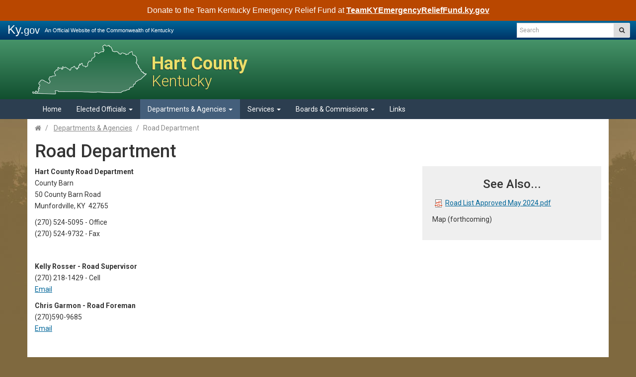

--- FILE ---
content_type: text/html; charset=utf-8
request_url: https://hartcounty.ky.gov/Departments/Pages/roads.aspx
body_size: 55205
content:

<!DOCTYPE html>
<html xmlns:o="urn:schemas-microsoft-com:office:office" __expr-val-dir="ltr" lang="en-us" dir="ltr">
    <head><meta http-equiv="X-UA-Compatible" content="IE=10" /><meta name="GENERATOR" content="Microsoft SharePoint" /><meta name="progid" content="SharePoint.WebPartPage.Document" /><meta http-equiv="Content-Type" content="text/html; charset=utf-8" /><meta http-equiv="Expires" content="0" /><meta name="viewport" content="width=device-width, initial-scale=1.0" /><title>
	
    
    Road Department - 
        
    Hart County
</title><link rel="stylesheet" type="text/css" href="/_layouts/15/1033/styles/minimalv4.css?rev=1KbXyVb1yEcbGrQYTR%2FLTA%3D%3DTAG0"/>
<link rel="stylesheet" type="text/css" href="/_layouts/15/1033/styles/layouts.css?rev=f9SkE%2BC%2BTBpzlgPcwqsYrQ%3D%3DTAG0"/>
<link rel="stylesheet" type="text/css" href="/_layouts/15/1033/styles/Themable/corev15.css?rev=VY%2BwyEmZ4VeBNMq6%2BgwRaA%3D%3DTAG0"/>
<script type="text/javascript" src="/_layouts/15/1033/initstrings.js?rev=2WxjgxyM2qXGgY9r2nHW8A%3D%3DTAG0"></script>
<script type="text/javascript" src="/_layouts/15/init.js?rev=7%2Bi%2B3tgD2LDbh1Baxp2O1Q%3D%3DTAG0"></script>
<script type="text/javascript" src="/ScriptResource.axd?d=e-Pg8QL8OPnNYzXBUCt541DtbN4Vw845dfh5Tq3EOS9xarNtTlupFUxkBuEDWtAW93BJ3kwNhV8fAwXDDcymjd3I9JTtiROgw-P7kBcUB8Awyt5YEzM3563NSiuMH9Mte5gYqZvAxCbG_TEdKdNiHQMcS-dmXngVn6kAqqLX5qZYCuRiiEUiD5XrMjRF7we70&amp;t=32e5dfca"></script>
<script type="text/javascript" src="/_layouts/15/blank.js?rev=HJiPPQ2mJ5KibRUhYLIMBg%3D%3DTAG0"></script>
<script type="text/javascript" src="/ScriptResource.axd?d=HoDk6vXl3SQ1WBibfh_V1ihAwspVl2F1Y5dNTthGfC8lO9LIjxhNtmCz8TfhxXZp1m1XFx6dgIPX52hap6eLnAIIIzQWGDuVLUPYqC5wOk5ojhq2HYTypB8Rg6_xpoTvJvbyxu0xK49yorlHPjSYhx245M5e1RqPgyBAR1TCsvd5XV9yzPsVIj9l_nWs3nXn0&amp;t=32e5dfca"></script>
<script type="text/javascript">RegisterSod("require.js", "\u002f_layouts\u002f15\u002frequire.js?rev=4UhLIF\u00252FezOvmGnh\u00252Fs0LLpA\u00253D\u00253DTAG0");</script>
<script type="text/javascript">RegisterSod("strings.js", "\u002f_layouts\u002f15\u002f1033\u002fstrings.js?rev=k\u00252FSaOdWtcHDDvsb\u00252FUFykOA\u00253D\u00253DTAG0");</script>
<script type="text/javascript">RegisterSod("sp.res.resx", "\u002f_layouts\u002f15\u002f1033\u002fsp.res.js?rev=wAoMiKx7gNtLcYzRgm0ujg\u00253D\u00253DTAG0");</script>
<script type="text/javascript">RegisterSod("sp.runtime.js", "\u002f_layouts\u002f15\u002fsp.runtime.js?rev=HwiQ1iHGkDDOCX5Sxjy\u00252Bzg\u00253D\u00253DTAG0");RegisterSodDep("sp.runtime.js", "sp.res.resx");</script>
<script type="text/javascript">RegisterSod("sp.js", "\u002f_layouts\u002f15\u002fsp.js?rev=t3ZbBIivXzfYBDJWXnlIjA\u00253D\u00253DTAG0");RegisterSodDep("sp.js", "sp.runtime.js");RegisterSodDep("sp.js", "sp.ui.dialog.js");RegisterSodDep("sp.js", "sp.res.resx");</script>
<script type="text/javascript">RegisterSod("sp.init.js", "\u002f_layouts\u002f15\u002fsp.init.js?rev=\u00252BBRBbuLnXMVe06be2Lk\u00252BUw\u00253D\u00253DTAG0");</script>
<script type="text/javascript">RegisterSod("sp.ui.dialog.js", "\u002f_layouts\u002f15\u002fsp.ui.dialog.js?rev=AmqAYtyp0S5FyRW9b\u00252B6PgA\u00253D\u00253DTAG0");RegisterSodDep("sp.ui.dialog.js", "sp.init.js");RegisterSodDep("sp.ui.dialog.js", "sp.res.resx");</script>
<script type="text/javascript">RegisterSod("core.js", "\u002f_layouts\u002f15\u002fcore.js?rev=4RzQQSXzB3511SPniC8Nkw\u00253D\u00253DTAG0");RegisterSodDep("core.js", "strings.js");</script>
<script type="text/javascript">RegisterSod("core.js", "\u002f_layouts\u002f15\u002fcore.js?rev=4RzQQSXzB3511SPniC8Nkw\u00253D\u00253DTAG0");RegisterSodDep("core.js", "strings.js");</script>
<script type="text/javascript">RegisterSod("userprofile", "\u002f_layouts\u002f15\u002fsp.userprofiles.js?rev=cx6U8sP\u00252ByP0OFLjk6ekyIg\u00253D\u00253DTAG0");RegisterSodDep("userprofile", "sp.runtime.js");</script>
<script type="text/javascript">RegisterSod("mQuery.js", "\u002f_layouts\u002f15\u002fmquery.js?rev=wKeyFugfCPGQqCVnH3mM0A\u00253D\u00253DTAG0");</script>
<script type="text/javascript">RegisterSod("followingcommon.js", "\u002f_layouts\u002f15\u002ffollowingcommon.js?rev=l8\u00252FNuVGbCd5mXg6VbOdPVw\u00253D\u00253DTAG0");RegisterSodDep("followingcommon.js", "strings.js");RegisterSodDep("followingcommon.js", "sp.js");RegisterSodDep("followingcommon.js", "userprofile");RegisterSodDep("followingcommon.js", "core.js");RegisterSodDep("followingcommon.js", "mQuery.js");</script>
<script type="text/javascript">RegisterSod("profilebrowserscriptres.resx", "\u002f_layouts\u002f15\u002f1033\u002fprofilebrowserscriptres.js?rev=qwf69WaVc1mYlJLXqmZmVA\u00253D\u00253DTAG0");</script>
<script type="text/javascript">RegisterSod("sp.ui.mysitecommon.js", "\u002f_layouts\u002f15\u002fsp.ui.mysitecommon.js?rev=ESfdKdpUdsrVD7ocyI0ogw\u00253D\u00253DTAG0");RegisterSodDep("sp.ui.mysitecommon.js", "sp.init.js");RegisterSodDep("sp.ui.mysitecommon.js", "sp.runtime.js");RegisterSodDep("sp.ui.mysitecommon.js", "userprofile");RegisterSodDep("sp.ui.mysitecommon.js", "profilebrowserscriptres.resx");</script>
<script type="text/javascript">RegisterSod("browserScript", "\u002f_layouts\u002f15\u002fie55up.js?rev=q7j0mn4pko8y6ONYc8fXRA\u00253D\u00253DTAG0");RegisterSodDep("browserScript", "strings.js");</script>
<script type="text/javascript">RegisterSod("sp.core.js", "\u002f_layouts\u002f15\u002fsp.core.js?rev=6ObNst\u00252BLkk4m\u00252BXhRbdM2vg\u00253D\u00253DTAG0");RegisterSodDep("sp.core.js", "strings.js");RegisterSodDep("sp.core.js", "sp.init.js");RegisterSodDep("sp.core.js", "core.js");</script>
<script type="text/javascript">RegisterSod("clienttemplates.js", "\u002f_layouts\u002f15\u002fclienttemplates.js?rev=ufVnw2qyl8IVshajtd128A\u00253D\u00253DTAG0");</script>
<script type="text/javascript">RegisterSod("inplview", "\u002f_layouts\u002f15\u002finplview.js?rev=b38\u00252FHgI6SGFq1Z\u00252BVhBJhHg\u00253D\u00253DTAG0");RegisterSodDep("inplview", "strings.js");RegisterSodDep("inplview", "core.js");RegisterSodDep("inplview", "clienttemplates.js");RegisterSodDep("inplview", "sp.js");</script>
<link type="text/xml" rel="alternate" href="/Departments/_vti_bin/spsdisco.aspx" /><link rel="canonical" href="https://hartcounty.ky.gov:443/Departments/Pages/roads.aspx" />
        <!-- Google Analytics -->
        
    
        <!-- Enterprise Javascript and CSS -->
        <link rel="stylesheet" href="https://cdnjs.cloudflare.com/ajax/libs/jasny-bootstrap/3.1.3/css/jasny-bootstrap.min.css" /><link rel="stylesheet" href="https://cdnjs.cloudflare.com/ajax/libs/font-awesome/4.7.0/css/font-awesome.min.css" /><link href="https://secure.kentucky.gov/enterprise/styles/agency-enterprise-sp2013.min.css" rel="stylesheet" /><script src="https://secure.kentucky.gov/enterprise/scripts/enterprise-loader.min.js?jq=true" type="text/javascript"></script>
        <!-- Placeholder for Agency Stylesheets and Scripts-->
   
    
    <link href="/Style%20Library/agency.min.css" rel="stylesheet" />
    
    <!-- Google tag (gtag.js) -->
<script async src="https://www.googletagmanager.com/gtag/js?id=G-YPD8PR0XBY"></script>
<script>
  window.dataLayer = window.dataLayer || [];
  function gtag(){dataLayer.push(arguments);}
  gtag('js', new Date());

  gtag('config', 'G-YPD8PR0XBY');
</script>

    <link rel="apple-touch-icon" sizes="57x57" href="/Style%20Library/favicons/apple-touch-icon-57x57.png" /><link rel="apple-touch-icon" sizes="60x60" href="/Style%20Library/favicons/apple-touch-icon-60x60.png" /><link rel="apple-touch-icon" sizes="72x72" href="/Style%20Library/favicons/apple-touch-icon-72x72.png" /><link rel="apple-touch-icon" sizes="76x76" href="/Style%20Library/favicons/apple-touch-icon-76x76.png" /><link rel="apple-touch-icon" sizes="114x114" href="/Style%20Library/favicons/apple-touch-icon-114x114.png" /><link rel="apple-touch-icon" sizes="120x120" href="/Style%20Library/favicons/apple-touch-icon-120x120.png" /><link rel="apple-touch-icon" sizes="144x144" href="/Style%20Library/favicons/apple-touch-icon-144x144.png" /><link rel="apple-touch-icon" sizes="152x152" href="/Style%20Library/favicons/apple-touch-icon-152x152.png" /><link rel="apple-touch-icon" sizes="180x180" href="/Style%20Library/favicons/apple-touch-icon-180x180.png" /><link rel="icon" type="image/png" href="/Style%20Library/favicons/favicon-32x32.png" sizes="32x32" /><link rel="icon" type="image/png" href="/Style%20Library/favicons/favicon-194x194.png" sizes="194x194" /><link rel="icon" type="image/png" href="/Style%20Library/favicons/favicon-96x96.png" sizes="96x96" /><link rel="icon" type="image/png" href="/Style%20Library/favicons/android-chrome-192x192.png" sizes="192x192" /><link rel="icon" type="image/png" href="/Style%20Library/favicons/favicon-16x16.png" sizes="16x16" /><link rel="manifest" href="/Style%20Library/favicons/manifest.json" /><link rel="shortcut icon" href="/Style%20Library/favicons/favicon.ico" /><meta name="msapplication-TileColor" content="#ffffff" /><meta name="msapplication-TileImage" content="/Style%20Library/favicons/mstile-144x144.png" /><meta name="msapplication-config" content="/Style%20Library/favicons/browserconfig.xml" /><meta name="theme-color" content="#ffffff" />
<!-- Google tag (gtag.js) GA4 enterprise all sites -->
<script async src="https://www.googletagmanager.com/gtag/js?id=G-RMEPDBYF49"></script>
<script>
  window.dataLayer = window.dataLayer || [];
  function gtag(){dataLayer.push(arguments);}
  gtag('js', new Date());

  gtag('config', 'G-RMEPDBYF49');
</script>

        <!--[if lt IE 9]>
        <script src="https://oss.maxcdn.com/html5shiv/3.7.2/html5shiv.min.js"></script>
        <script src="https://oss.maxcdn.com/respond/1.4.2/respond.min.js"></script>
        <![endif]-->
        <link href="/Style Library/ribbon-styles.css" rel="stylesheet" /></head>
<body onload="javascript:if (typeof(_spBodyOnLoadWrapper) != &#39;undefined&#39;) _spBodyOnLoadWrapper();" class="brwsr-chrome-142">
<div class="Top-Nav">
    
<div class="One-Col-Layout-With-Relative"><form method="post" action="./roads.aspx" onsubmit="javascript:return WebForm_OnSubmit();" id="aspnetForm">
<div class="aspNetHidden">
<input type="hidden" name="_wpcmWpid" id="_wpcmWpid" value="" />
<input type="hidden" name="wpcmVal" id="wpcmVal" value="" />
<input type="hidden" name="MSOWebPartPage_PostbackSource" id="MSOWebPartPage_PostbackSource" value="" />
<input type="hidden" name="MSOTlPn_SelectedWpId" id="MSOTlPn_SelectedWpId" value="" />
<input type="hidden" name="MSOTlPn_View" id="MSOTlPn_View" value="0" />
<input type="hidden" name="MSOTlPn_ShowSettings" id="MSOTlPn_ShowSettings" value="False" />
<input type="hidden" name="MSOGallery_SelectedLibrary" id="MSOGallery_SelectedLibrary" value="" />
<input type="hidden" name="MSOGallery_FilterString" id="MSOGallery_FilterString" value="" />
<input type="hidden" name="MSOTlPn_Button" id="MSOTlPn_Button" value="none" />
<input type="hidden" name="__EVENTTARGET" id="__EVENTTARGET" value="" />
<input type="hidden" name="__EVENTARGUMENT" id="__EVENTARGUMENT" value="" />
<input type="hidden" name="__REQUESTDIGEST" id="__REQUESTDIGEST" value="noDigest" />
<input type="hidden" name="MSOSPWebPartManager_DisplayModeName" id="MSOSPWebPartManager_DisplayModeName" value="Browse" />
<input type="hidden" name="MSOSPWebPartManager_ExitingDesignMode" id="MSOSPWebPartManager_ExitingDesignMode" value="false" />
<input type="hidden" name="MSOWebPartPage_Shared" id="MSOWebPartPage_Shared" value="" />
<input type="hidden" name="MSOLayout_LayoutChanges" id="MSOLayout_LayoutChanges" value="" />
<input type="hidden" name="MSOLayout_InDesignMode" id="MSOLayout_InDesignMode" value="" />
<input type="hidden" name="_wpSelected" id="_wpSelected" value="" />
<input type="hidden" name="_wzSelected" id="_wzSelected" value="" />
<input type="hidden" name="MSOSPWebPartManager_OldDisplayModeName" id="MSOSPWebPartManager_OldDisplayModeName" value="Browse" />
<input type="hidden" name="MSOSPWebPartManager_StartWebPartEditingName" id="MSOSPWebPartManager_StartWebPartEditingName" value="false" />
<input type="hidden" name="MSOSPWebPartManager_EndWebPartEditing" id="MSOSPWebPartManager_EndWebPartEditing" value="false" />
<input type="hidden" name="__VIEWSTATE" id="__VIEWSTATE" value="/[base64]/[base64]/Juchz7apxZOctc" />
</div>

<script type="text/javascript">
//<![CDATA[
var theForm = document.forms['aspnetForm'];
if (!theForm) {
    theForm = document.aspnetForm;
}
function __doPostBack(eventTarget, eventArgument) {
    if (!theForm.onsubmit || (theForm.onsubmit() != false)) {
        theForm.__EVENTTARGET.value = eventTarget;
        theForm.__EVENTARGUMENT.value = eventArgument;
        theForm.submit();
    }
}
//]]>
</script>


<script src="/WebResource.axd?d=xQt5EzADDxmaBEaga64SgoXneuKRqj2amJopBuERwryv7GBB7K91xGZvEPDbKWvxhcyUfHi-pMtNRSZp5ttMonLWfCYMkyVnydGqM2VY_7c1&amp;t=638901627720898773" type="text/javascript"></script>


<script type="text/javascript">
//<![CDATA[
var MSOWebPartPageFormName = 'aspnetForm';
var g_presenceEnabled = true;
var g_wsaEnabled = false;

var g_correlationId = 'd128f0a1-daeb-50d4-ca08-33b03cd76c65';
var g_wsaQoSEnabled = false;
var g_wsaQoSDataPoints = [];
var g_wsaRUMEnabled = false;
var g_wsaLCID = 1033;
var g_wsaListTemplateId = 850;
var g_wsaSiteTemplateId = 'CMSPUBLISHING#0';
var _fV4UI=true;var _spPageContextInfo = {webServerRelativeUrl: "\u002fDepartments", webAbsoluteUrl: "https:\u002f\u002fhartcounty.ky.gov\u002fDepartments", siteAbsoluteUrl: "https:\u002f\u002fhartcounty.ky.gov", serverRequestPath: "\u002fDepartments\u002fPages\u002froads.aspx", layoutsUrl: "_layouts\u002f15", webTitle: "Departments \u0026 Agencies", webTemplate: "39", tenantAppVersion: "0", isAppWeb: false, Has2019Era: true, webLogoUrl: "_layouts\u002f15\u002fimages\u002fsiteicon.png", webLanguage: 1033, currentLanguage: 1033, currentUICultureName: "en-US", currentCultureName: "en-US", clientServerTimeDelta: new Date("2026-01-24T14:20:00.2794570Z") - new Date(), updateFormDigestPageLoaded: new Date("2026-01-24T14:20:00.2794570Z"), siteClientTag: "31$$16.0.5535.1001", crossDomainPhotosEnabled:false, webUIVersion:15, webPermMasks:{High:16,Low:196673},pageListId:"{f0eb4502-f953-4162-9ff8-89e449d43ad5}",pageItemId:8, pagePersonalizationScope:1, alertsEnabled:true, customMarkupInCalculatedFieldDisabled: true, siteServerRelativeUrl: "\u002f", allowSilverlightPrompt:'True', isSiteAdmin: false};var L_Menu_BaseUrl="/Departments";
var L_Menu_LCID="1033";
var L_Menu_SiteTheme="null";
document.onreadystatechange=fnRemoveAllStatus; function fnRemoveAllStatus(){removeAllStatus(true)};Flighting.ExpFeatures = [480215056,1880287568,1561350208,302071836,3212816,69472768,4194310,-2113396707,268502022,-872284160,1049232,-2147421952,65536,65536,2097472,917504,-2147474174,1372324107,67108882,0,0,-2147483648,2097152,0,0,32768,0,0,0,0,0,0,0,0,0,0,0,0,0,0,0,0,0,0,0,0,0,0,0,0,0,0,0,0,0,0,0,0,0,0,0,0,0,0,0,0,0,0,0,0,0,0,0,0,0,0,0,0,0,0,0,0,0,0,32768]; (function()
{
    if(typeof(window.SP) == "undefined") window.SP = {};
    if(typeof(window.SP.YammerSwitch) == "undefined") window.SP.YammerSwitch = {};

    var ysObj = window.SP.YammerSwitch;
    ysObj.IsEnabled = false;
    ysObj.TargetYammerHostName = "www.yammer.com";
} )(); //]]>
</script>

<script src="/_layouts/15/blank.js?rev=HJiPPQ2mJ5KibRUhYLIMBg%3D%3DTAG0" type="text/javascript"></script>
<script type="text/javascript">
//<![CDATA[
(function(){

        if (typeof(_spBodyOnLoadFunctions) === 'undefined' || _spBodyOnLoadFunctions === null) {
            return;
        }
        _spBodyOnLoadFunctions.push(function() {
            SP.SOD.executeFunc('core.js', 'FollowingDocument', function() { FollowingDocument(); });
        });
    })();(function(){

        if (typeof(_spBodyOnLoadFunctions) === 'undefined' || _spBodyOnLoadFunctions === null) {
            return;
        }
        _spBodyOnLoadFunctions.push(function() {
            SP.SOD.executeFunc('core.js', 'FollowingCallout', function() { FollowingCallout(); });
        });
    })();if (typeof(DeferWebFormInitCallback) == 'function') DeferWebFormInitCallback();function WebForm_OnSubmit() {
UpdateFormDigest('\u002fDepartments', 1440000);if (typeof(_spFormOnSubmitWrapper) != 'undefined') {return _spFormOnSubmitWrapper();} else {return true;};
return true;
}
//]]>
</script>

						<div class="aspNetHidden">

							<input type="hidden" name="__VIEWSTATEGENERATOR" id="__VIEWSTATEGENERATOR" value="58BAF5E8" />
						</div><script type="text/javascript">
//<![CDATA[
Sys.WebForms.PageRequestManager._initialize('ctl00$ctl00$ScriptManager', 'aspnetForm', [], [], [], 90, 'ctl00$ctl00');
//]]>
</script>
<script type="text/javascript">//<![CDATA[
        var formDigestElement = document.getElementsByName('__REQUESTDIGEST')[0];
        if (!((formDigestElement == null) || (formDigestElement.tagName.toLowerCase() != 'input') || (formDigestElement.type.toLowerCase() != 'hidden') ||
            (formDigestElement.value == null) || (formDigestElement.value.length <= 0)))
        {
            formDigestElement.value = '0xEA07418D6B118EF9B5637D46E85DBEBC7CD965D8687515F39479042116F4994DE4013F761E2B74C0A97CD10494C5ED3F5ABFCFE07A61952EE2E6844AAAADFEB1,24 Jan 2026 14:20:02 -0000';_spPageContextInfo.updateFormDigestPageLoaded = new Date();
        }
        //]]>
        </script><a href="#mainNavContent" class="sr-only">Skip to main navigation</a> <a href="#bodyContent" class="sr-only">Skip to 
	main content</a> <!-- SharePoint Ribbon --><! -- End SharePoint Ribbon --><!-- Kentucky.gov Portal Bar --><div class="outerHeader"><div class="portal-BarInsert"><div class="navbar navbar-inverse navbar-portalbar-v3"><div class="container-fluid"><div class="navbar-header pull-left"><a class="navbar-brand" href="http://kentucky.gov">Ky.<small>gov</small></a> <p class="navbar-text navbar-text-kytagline hidden-xs">An Official Website of the Commonwealth of Kentucky</p></div><div class="search"><div class="navbar-right search-insert"></div></div></div></div></div><!-- Agency Header --><header id="top" class="header-row">
    
    <div class="outerContainer headerRow">
        <div class="container">
            
            <a href="/"><img src="/Style Library/agency-logo.png" class="agency-header-logo" alt="" />
            <span class="header-title-description">
			Hart County<small>
        Kentucky</small></span></a>
         <button type="button" class="navbar-toggle offcanvas-button pull-right collapsed" data-toggle="offcanvas" data-target=".navbar-offcanvas" data-canvas="body">
          
            <span class="icon-bars"><span></span></span><span class="menu">Menu</span>
            </button>
	</div>
    </div>
    <div class="outerContainer mainNavRow">
        <div class="container">
            <nav class="navbar navbar-default" id="mainNavContent">
                <!-- Collection of nav links and other content for toggling -->
                <div class="navbar-offcanvas navmenu-fixed-right offcanvas">
                    
	<ul class="nav navbar-nav sm" IconColorClass="icon-black" DisableOverviewLink="false" HomeLinkTextMode="PageTitle" UseSeparateCSS="True" UseSimpleRendering="True">
		<li>
			<a href="/Pages/default.aspx">Home</a>

		</li>
		<li class="dropdown">
			<a href="/Elected/Pages/default.aspx" class="dropdown-toggle" data-toggle="dropdown">Elected Officials <span class='caret'></span></a>

			<ul class="dropdown-menu">
				<li>
					<a href="/Elected/Pages/default.aspx">Overview</a>

				</li>
				<li>
					<a href="/Elected/Pages/je.aspx">County Judge/Executive</a>

				</li>
				<li>
					<a href="/Elected/Pages/County-Attorney.aspx">County Attorney</a>

				</li>
				<li>
					<a href="/Elected/Pages/County-Clerk.aspx">County Clerk</a>

				</li>
				<li>
					<a href="/Elected/Pages/Magistrates.aspx">Magistrates</a>

				</li>
				<li>
					<a href="/Elected/Pages/Sheriff.aspx">Sheriff</a>

				</li>
				<li>
					<a href="/Elected/Pages/jailer.aspx">Jailer</a>

				</li>
				<li>
					<a href="/Elected/Pages/Coroner.aspx">Coroner</a>

				</li>
				<li>
					<a href="/Elected/Pages/Constables.aspx">Constables</a>

				</li>
				<li>
					<a href="/Elected/Pages/pva.aspx">Property Valuation Administrator (PVA)</a>

				</li>
				<li>
					<a href="/Elected/Pages/legislators.aspx">State Legislators</a>

				</li>
				<li>
					<a href="/Elected/Pages/City-Mayors.aspx">City Mayors</a>

				</li>
			</ul>
		</li>
		<li class="active child dropdown">
			<a href="/Departments/Pages/default.aspx" class="dropdown-toggle" data-toggle="dropdown">Departments &amp; Agencies <span class='caret'></span></a>

			<ul class="dropdown-menu">
				<li>
					<a href="/Departments/Pages/default.aspx">Overview</a>

				</li>
				<li>
					<a href="/Departments/fc/Pages/default.aspx">Fiscal Court</a>

				</li>
				<li class="active">
					<a href="/Departments/Pages/roads.aspx">Road Department</a>

				</li>
				<li>
					<a href="/Departments/Pages/building-electrical-inspector.aspx">Building/Electrical Inspector</a>

				</li>
				<li>
					<a href="/Departments/Pages/ems.aspx">Emergency Medical Services (EMS)</a>

				</li>
				<li>
					<a href="/Departments/Pages/em.aspx">Emergency Management</a>

				</li>
				<li>
					<a href="/Departments/Pages/ct.aspx">County Treasurer</a>

				</li>
				<li>
					<a href="/Departments/Pages/fo.aspx">Finance Officer</a>

				</li>
				<li>
					<a href="/Departments/Pages/ol.aspx">Occupational License</a>

				</li>
				<li>
					<a href="/Departments/Pages/maps.aspx">Maps - Magisterial Districts</a>

				</li>
				<li>
					<a href="/Departments/Pages/dogs.aspx">Dog Warden</a>

				</li>
				<li>
					<a href="/Departments/Pages/sw.aspx">Solid Waste</a>

				</li>
				<li>
					<a href="/Departments/Pages/Munfordville-City-Police.aspx">City Police</a>

				</li>
			</ul>
		</li>
		<li class="dropdown">
			<a href="/Services/Pages/default.aspx" class="dropdown-toggle" data-toggle="dropdown">Services <span class='caret'></span></a>

			<ul class="dropdown-menu">
				<li>
					<a href="/Services/Pages/default.aspx">Overview</a>

				</li>
				<li>
					<a href="/Services/Pages/Community.aspx">Community</a>

				</li>
				<li class="dropdown-submenu">
					<a href="#">Healthcare</a>

					<ul class="dropdown-menu">
						<li>
							<a href="/Services/Health/Pages/default.aspx">Overview</a>

						</li>
						<li>
							<a href="/Services/Health/Pages/Area-Health-Departments.aspx">Area Health Departments</a>

						</li>
						<li>
							<a href="/Services/Health/Pages/Nursing-Homes.aspx">Nursing Homes</a>

						</li>
						<li>
							<a href="/Services/Health/Pages/Community-Based-Services.aspx">Community Based Services</a>

						</li>
						<li>
							<a href="/Services/Health/Pages/Kentucky-Lions-Eye-Foundation.aspx">Kentucky Lions Eye Foundation</a>

						</li>
						<li>
							<a href="/Services/Health/Pages/Kentucky-Commission-for-Children-with-Special-Health-Care-Needs.aspx">Kentucky Commission for Children with Special Health Care Needs</a>

						</li>
						<li>
							<a href="/Services/Health/Pages/Regional-Child-Development-Clinics.aspx">Regional Child Development Clinics</a>

						</li>
						<li>
							<a href="/Services/Health/Pages/Alcohol-and-Narcotics-Support-Groups.aspx">Alcohol &amp; Narcotics Support Groups</a>

						</li>
					</ul>
				</li>
				<li class="dropdown-submenu">
					<a href="#">Education</a>

					<ul class="dropdown-menu">
						<li>
							<a href="/Services/Education/Pages/default.aspx">Overview</a>

						</li>
						<li>
							<a href="/Services/Education/Pages/AFEDCTR.aspx">Hart County Adult &amp; Family Education Center</a>

						</li>
						<li>
							<a href="/Services/Education/Pages/SFFLP.aspx">Step Forward Family Literacy Program</a>

						</li>
						<li>
							<a href="/Services/Education/Pages/MEC.aspx">Migrant Education Center</a>

						</li>
						<li>
							<a href="/Services/Education/Pages/CMP.aspx">Caverna Migrant Program</a>

						</li>
						<li>
							<a href="/Services/Education/Pages/Extension.aspx">UK College of Agriculture Cooperative Extensive Service</a>

						</li>
						<li>
							<a href="/Services/Education/Pages/Headstart.aspx">Headstart &amp; School-based Preschool Programs</a>

						</li>
						<li>
							<a href="/Services/Education/Pages/Schools.aspx">Schools</a>

						</li>
					</ul>
				</li>
				<li class="dropdown-submenu">
					<a href="#">Youth &amp; Family</a>

					<ul class="dropdown-menu">
						<li>
							<a href="/Services/Youth/Pages/default.aspx">Overview</a>

						</li>
						<li>
							<a href="/Services/Youth/Pages/Hart-County-Family-Resource-and-Youth-Service-Centers-.aspx">Hart County Family Resource &amp; Youth Service Centers </a>

						</li>
						<li>
							<a href="/Services/Youth/Pages/Child-Care-Centers.aspx">Child Care Centers</a>

						</li>
						<li>
							<a href="/Services/Youth/Pages/Protection-and-Permanence.aspx">Protection &amp; Permanence</a>

						</li>
						<li>
							<a href="/Services/Youth/Pages/Community-Action-of-Southern-Kentucky.aspx">Community Action of Southern Kentucky</a>

						</li>
						<li>
							<a href="/Services/Youth/Pages/Child-Support-Recovery.aspx">Child Support Recovery</a>

						</li>
						<li>
							<a href="/Services/Youth/Pages/Juvenile-Services.aspx">Juvenile Services</a>

						</li>
						<li>
							<a href="/Services/Youth/Pages/Big-Brothers-Big-Sisters-of-South-Central-Kentucky.aspx">Big Brothers / Big Sisters of South Central Kentucky</a>

						</li>
					</ul>
				</li>
				<li class="dropdown-submenu">
					<a href="#">Counseling</a>

					<ul class="dropdown-menu">
						<li>
							<a href="/Services/Counseling/Pages/default.aspx">Overview</a>

						</li>
						<li>
							<a href="/Services/Counseling/Pages/Lifeskills.aspx">Lifeskills, Inc.</a>

						</li>
						<li>
							<a href="/Services/Counseling/Pages/Brass.aspx">Barren River Area Safe Space, Inc. (BRASS, Inc.)</a>

						</li>
						<li>
							<a href="/Services/Counseling/Pages/Hope-Harbor.aspx">Hope Harbor</a>

						</li>
						<li>
							<a href="/Services/Counseling/Pages/Bluegrass-Professional-Counseling.aspx">Bluegrass Professional Counseling, LLC</a>

						</li>
					</ul>
				</li>
				<li>
					<a href="/Services/Pages/Library.aspx">Library</a>

				</li>
				<li>
					<a href="/Services/Pages/Senior.aspx">Senior</a>

				</li>
				<li>
					<a href="/Services/Pages/Employment.aspx">Employment</a>

				</li>
			</ul>
		</li>
		<li class="dropdown">
			<a href="/boards-and-commissions/Pages/default.aspx" class="dropdown-toggle" data-toggle="dropdown">Boards &amp; Commissions <span class='caret'></span></a>

			<ul class="dropdown-menu">
				<li>
					<a href="/boards-and-commissions/Pages/default.aspx">Overview</a>

				</li>
				<li>
					<a href="/boards-and-commissions/Pages/industrial-authority.aspx">Industrial Authority Board</a>

				</li>
				<li>
					<a href="/boards-and-commissions/Pages/planning-commission.aspx">Planning Commission</a>

				</li>
				<li>
					<a href="/boards-and-commissions/Pages/911-board.aspx">911 Board</a>

				</li>
				<li>
					<a href="/boards-and-commissions/Pages/109-board.aspx">109 Board</a>

				</li>
				<li>
					<a href="/boards-and-commissions/Pages/ambulance-board.aspx">Ambulance Board</a>

				</li>
				<li>
					<a href="/boards-and-commissions/Pages/health-board.aspx">Health Department Board</a>

				</li>
				<li>
					<a href="/boards-and-commissions/Pages/tourism-board.aspx">Tourism Board</a>

				</li>
				<li>
					<a href="/boards-and-commissions/Pages/co-ext-board.aspx">County Extension Board</a>

				</li>
				<li>
					<a href="/boards-and-commissions/Pages/green-river-water-board.aspx">Green River Water Board</a>

				</li>
				<li>
					<a href="/boards-and-commissions/Pages/soil-board.aspx">Soil Conservation Board</a>

				</li>
				<li>
					<a href="/boards-and-commissions/Pages/assessment-board.aspx">Assessment Appeals Board</a>

				</li>
				<li>
					<a href="/boards-and-commissions/Pages/library-board.aspx">Library Board</a>

				</li>
				<li>
					<a href="/boards-and-commissions/Pages/cemetery-board.aspx">Cemetery Board</a>

				</li>
			</ul>
		</li>
		<li>
			<a href="/Pages/Links.aspx">Links</a>

		</li>
	</ul>
                    
                </div>
            </nav>
           
        </div>
    </div>
    
    </header></div>


    
    <div class="outerContainer bodyRow">
  	   
    <div class="outerContainer breadcrumbRow hidden-print">
        <div class="container">
			<ul class="breadcrumb">

	<li>
		<a href="/Pages/default.aspx"><i class='fa fa-home fa-cooldfd'></i></a>
	</li>
	<li>
		<a href="/Departments/Pages/default.aspx">Departments & Agencies</a>
	</li>
	<li class="active">Road Department
</li>
</ul>
        </div>
    </div>
    
        <div class="container mainContentArea mainContent" id="bodyContent">
        
    
        <h1 class="pageTitle">Road Department</h1>
        <div id="WideWebPartZoneTop" class="AspNet-WebPartZone-Vertical">

		</div>
	
    <div class="row">
        <div class="col-sm-8">
            <div id="ctl00_ctl00_PlaceHolderContentFromChild_PlaceHolderContent_ctl01_label" style='display:none'>Main Content</div><div id="ctl00_ctl00_PlaceHolderContentFromChild_PlaceHolderContent_ctl01__ControlWrapper_RichHtmlField" class="ms-rtestate-field" style="display:inline" aria-labelledby="ctl00_ctl00_PlaceHolderContentFromChild_PlaceHolderContent_ctl01_label"><p>​<strong>​​​​​​​​​​​​​​​Hart County Road Department</strong><br>County Barn<br>50 County Barn Road​<br>Munfordville, KY&#160; 42765</p><p>(270) 524-5095 - Office<br>(270) 524-9732 - Fax<br></p><p>
   <br>
</p><p><strong>Kelly Rosser - Road Supervisor​​​​</strong><br>(270) 218-1429&#160;- Cell<br><a href="mailto&#58;kelly.rosser@hartcountyky.gov">Email</a><br></p><p>
   <strong>Chris Garmon - Road Foreman​</strong><br>(270)590-9685<br><a href="mailto&#58;chris.garmon@hartcountyky.gov">​Email</a></p><p>​<br><br></p></div>
            <div id="MainContentWebPartZoneBottom" class="AspNet-WebPartZone-Vertical">

			</div>
		
        </div>
        <div class="col-sm-4">
            <section class="relativeContent">
                <div id="ctl00_ctl00_PlaceHolderContentFromChild_PlaceHolderContent_ctl02_label" style='display:none'>Relative Content</div><div id="ctl00_ctl00_PlaceHolderContentFromChild_PlaceHolderContent_ctl02__ControlWrapper_RichHtmlField" class="ms-rtestate-field" style="display:inline" aria-labelledby="ctl00_ctl00_PlaceHolderContentFromChild_PlaceHolderContent_ctl02_label"><h3 class="agencyElement-H3" style="text-align&#58;center;">​See Also...</h3><p><a href="/Departments/Documents/Road%20List%20Approved%20May%202024.pdf"><img class="ms-asset-icon ms-rtePosition-4" src="/_layouts/15/images/icpdf.png" alt="" />Road List Approved May 2024.pdf</a><br></p><p>Map (forthcoming)<br></p></div>
                <div id="RelativeContentWebPartZoneBottom" class="AspNet-WebPartZone-Vertical">

				</div>
			
            </section>
        </div>
    </div>
    <div id="WideWebPartZoneLeft" class="AspNet-WebPartZone-Vertical">

					</div>
				
    <div id="WideWebPartZoneRight" class="AspNet-WebPartZone-Vertical">

						</div>
					
    <div id="WideWebPartZoneBottom" class="AspNet-WebPartZone-Vertical">

							</div>
						

          

        </div>
    </div>
    
<footer>
		
		<div class="outerContainer footerRow">
			<div class="container">
				
      
            
			
    <div class="outerContainer agencyFooterRow">
            <nav class="agency-footer-links">
                <span><ul class="list-unstyled list-inline agencyFooterLinks"><li><a href="https://hartcounty.ky.gov/Pages/contact.aspx">Contact</a></li><li><a href="https://hartcounty.ky.gov/Pages/sitemap.aspx">Site Map</a></li></ul></span>
            </nav>
    </div>
    
    &#160;
				
				
&nbsp;&nbsp;&nbsp; <div class="portal-FooterInsert">
					
					
					<div class="outerContainer enterpriseFooterRow">
						
						
						
						
						<nav class="enterprise-footer-links">
						
						
						
						<ul class="list-unstyled list-inline">
							
							
							
							
							<li><a href="https://kentucky.gov/policies/Pages/default.aspx">Policies</a></li>
							
							
							
							
							<li><a href="https://kentucky.gov/policies/Pages/security.aspx">Security</a></li>
							
							
							
							
							<li><a href="https://kentucky.gov/policies/Pages/disclaimer.aspx">Disclaimer</a></li>
							
							
							
							
							<li><a href="https://kentucky.gov/policies/Pages/accessibility.aspx">Accessibility</a></li>
							
							
							
							
							</ul>
						
						
						</nav>
						
						
					</div>
					
					
					<div class="outerContainer unbridledRow">
						
						
						
						
						<img alt="Team Kentucky" src="https://secure.kentucky.gov/enterprise/images/team-kentucky/TeamKentucky%20two-color.svg"/>
												&nbsp;
						
&nbsp; 
&nbsp;&nbsp;&nbsp;&nbsp;&nbsp;&nbsp;&nbsp;&nbsp;&nbsp;&nbsp;&nbsp;&nbsp;&nbsp;&nbsp;&nbsp; </div>
					
					<div class="outerContainer copyrightRow">
						
						
						
						
						<p><span class="copyright-text">© 2022 Commonwealth of Kentucky.</span><span class="all-rights-text">All rights reserved.<span></span></span></p>
						
						
						
						
						<p><span class="kentuckygov-text"><a href="http://www.kentucky.gov">Kentucky.gov</a><span></span></span></p>
						
						
						
						
						</div>
					
					
					</div>
				
				</div>
		</div>
		</footer>
<!-- Hidden Placeholders -->
<div class="hidden" style="display:none;">






    

    
    </div>
    <div id="DeveloperDashboard" class="ms-developerdashboard">
        
    </div>
    <!-- Enterprise JS -->
    <script src="https://secure.kentucky.gov/enterprise/scripts/enterprise-loader.min.js?bs=true&amp;jb=true&amp;search=true&amp;smartMenus=true&amp;smartMenusNavbar=true&amp;smartMenusKeyboard=true" type="text/javascript"></script>
    <script type="text/javascript">
        (function ($) {
            $.fn.insertFooterBar = function (options) {
                var settings = $.extend({
                    bootstrapVersion: '',
                    unbridledLogoPath: ''
                }, options);
                return this.each(function () {
                });
            }
            $.fn.insertPortalBar = function (options) {
                var settings = $.extend({
                    bootstrapVersion: ''
                }, options);

                return this.each(function () {
                });
            }
        }(jQuery));
        jQuery(document).ready(function () { jQuery('body').searchForm({ defaultFormTarget: '.search-insert', bootstrapVersion: 'v3' }); });
    </script>
<div style='display:none' id='hidZone'><menu class="ms-hide">
							<ie:menuitem id="MSOMenu_Help" iconsrc="/_layouts/15/images/HelpIcon.gif" onmenuclick="MSOWebPartPage_SetNewWindowLocation(MenuWebPart.getAttribute('helpLink'), MenuWebPart.getAttribute('helpMode'))" text="Help" type="option" style="display:none">

							</ie:menuitem>
						</menu></div>
						
<script type="text/javascript">
//<![CDATA[
var _spFormDigestRefreshInterval = 1440000; IsSPSocialSwitchEnabled = function() { return true; };var _fV4UI = true;
function _RegisterWebPartPageCUI()
{
    var initInfo = {editable: false,isEditMode: false,allowWebPartAdder: false,listId: "{f0eb4502-f953-4162-9ff8-89e449d43ad5}",itemId: 8,recycleBinEnabled: true,enableMinorVersioning: true,enableModeration: false,forceCheckout: true,rootFolderUrl: "\u002fDepartments\u002fPages",itemPermissions:{High:16,Low:196673}};
    SP.Ribbon.WebPartComponent.registerWithPageManager(initInfo);
    var wpcomp = SP.Ribbon.WebPartComponent.get_instance();
    var hid;
    hid = document.getElementById("_wpSelected");
    if (hid != null)
    {
        var wpid = hid.value;
        if (wpid.length > 0)
        {
            var zc = document.getElementById(wpid);
            if (zc != null)
                wpcomp.selectWebPart(zc, false);
        }
    }
    hid = document.getElementById("_wzSelected");
    if (hid != null)
    {
        var wzid = hid.value;
        if (wzid.length > 0)
        {
            wpcomp.selectWebPartZone(null, wzid);
        }
    }
};
function __RegisterWebPartPageCUI() {
ExecuteOrDelayUntilScriptLoaded(_RegisterWebPartPageCUI, "sp.ribbon.js");}
_spBodyOnLoadFunctionNames.push("__RegisterWebPartPageCUI");var __wpmExportWarning='This Web Part Page has been personalized. As a result, one or more Web Part properties may contain confidential information. Make sure the properties contain information that is safe for others to read. After exporting this Web Part, view properties in the Web Part description file (.WebPart) by using a text editor such as Microsoft Notepad.';var __wpmCloseProviderWarning='You are about to close this Web Part.  It is currently providing data to other Web Parts, and these connections will be deleted if this Web Part is closed.  To close this Web Part, click OK.  To keep this Web Part, click Cancel.';var __wpmDeleteWarning='You are about to permanently delete this Web Part.  Are you sure you want to do this?  To delete this Web Part, click OK.  To keep this Web Part, click Cancel.';//]]>
</script>
</form>

</div>
</div>
<script type="text/javascript" src="/Style%20Library/agency.js"></script>

<span id="DeltaPlaceHolderUtilityContent">

</span>
<script type="text/javascript">// <![CDATA[ 

var g_Workspace = &quot;s4-workspace&quot;;// ]]>
</script>
<!-- Suppress Chrome/ActiveX prompt -->
<script type="text/javascript">
    function ProcessImn() { }
    function ProcessImnMarkers() { }
</script>
<script type="text/javascript" src="https://kentucky.gov/Style%20Library/alert.js"></script>
</body>
</html>



--- FILE ---
content_type: text/css
request_url: https://hartcounty.ky.gov/Style%20Library/agency.min.css
body_size: 3740
content:
@import url(https://fonts.googleapis.com/css?family=Open+Sans:400,300,700);
@media only screen and (min-width: 100px) {
  .outerContainer.headerRow {
    background: #469369;
    /* Old browsers */
    background: -moz-linear-gradient(top, #469369 0%, #114f2f 100%);
    /* FF3.6+ */
    background: -webkit-gradient(linear, left top, left bottom, color-stop(0%, #469369), color-stop(100%, #114f2f));
    /* Chrome,Safari4+ */
    background: -webkit-linear-gradient(top, #469369 0%, #114f2f 100%);
    /* Chrome10+,Safari5.1+ */
    background: -o-linear-gradient(top, #469369 0%, #114f2f 100%);
    /* Opera 11.10+ */
    background: -ms-linear-gradient(top, #469369 0%, #114f2f 100%);
    /* IE10+ */
    background: linear-gradient(to bottom, #469369 0%, #114f2f 100%);
    /* W3C */
    filter: progid:DXImageTransform.Microsoft.gradient(startColorstr='#469369', endColorstr='#114f2f', GradientType=0);
    /* IE6-9 */
  }
  .outerContainer.mainNavRow {
    background-color: #2c3e50;
  }
  .outerContainer.bodyRow {
    background-image: url('Images/site_bg.jpg');
    background-position: center top;
    background-repeat: no-repeat;
  }
  body {
    background-color: #7f693f;
    color: #333333;
  }
  h1,
  h2,
  h3,
  h4,
  h5,
  h6 {
    color: #333333;
  }
  .mainContent {
    background-color: #ffffff;
    color: #333333;
  }
  .relativeContent {
    background-color: #efefef;
    color: #333333;
  }
  .mainContentArea a,
  .relativeContent a {
    color: #006699;
  }
  .mainContentArea a:visited,
  .relativeContent a:visited {
    color: #7a0099;
  }
  .navbar-portalbar-v3 .icon-stack .icon-kygov-text {
    color: #ffffff;
  }
  .navbar-portalbar-v3 .governor {
    color: #ffffff;
  }
  .navbar-portalbar-v3 {
    background-color: #006699;
    background: linear-gradient(to bottom, #006699 0%, #003366 100%);
    border-color: #001933;
  }
  .navbar-portalbar-v3 .navbar-toggle,
  .navbar-portalbar-v3 .navbar-toggle:hover,
  .navbar-portalbar-v3 .navbar-toggle:active,
  .navbar-portalbar-v3 .navbar-toggle:focus {
    background: #003366;
    background: rgba(0, 51, 102, 0.4);
  }
  .navbar-portalbar-v3 .navbar-nav > li > a {
    color: #ffffff;
    text-shadow: 0 1px 0px #001933;
  }
  .navbar-portalbar-v3 .navbar-brand {
    color: #ffffff;
  }
  .navbar-portalbar-v3 .navbar-nav > li > a:hover,
  .navbar-portalbar-v3 .navbar-nav > .open > a,
  .navbar-portalbar-v3 .navbar-nav > .open > a:hover,
  .navbar-portalbar-v3 .navbar-nav > .open > a:focus {
    background: #003366;
    background: rgba(0, 51, 102, 0.4);
    color: #ffffff;
    text-shadow: 0 1px 0px #001933;
  }
  .navbar-portalbar-v3 .search-toggle,
  .navbar-portalbar-v3 .login-toggle {
    color: #ffffff;
  }
  .navbar-portalbar-v3 .navbar-text-kytagline {
    color: #ffffff;
  }
  header .headerRow .container {
    background-color: transparent;
  }
  header .header-title-description {
    color: #EBDF69;
    font-size: 36px;
    line-height: 36px;
    padding-top: 20px;
    font-weight: 700;
    text-shadow: -1px 1px 1px #333333;
  }
  .headerRow .navbar-toggle {
    background-color: #2c3e50;
    color: #ffffff;
  }
  .headerRow .navbar-toggle:hover {
    background-color: #273646;
  }
  .headerRow .navbar-toggle .icon-bars span,
  .headerRow .navbar-toggle .icon-bars span:before,
  .headerRow .navbar-toggle .icon-bars span:after {
    background: #ffffff;
  }
  .mainNavRow .container,
  .navbar-default {
    background-color: #2c3e50;
  }
  .navbar-default .navbar-nav > li > a:hover,
  .navbar-default .navbar-nav > li > a:focus,
  .navbar-default .navbar-nav > li > a {
    color: #ffffff;
  }
  .navbar-default .navbar-nav > .active > a,
  .navbar-default .navbar-nav > .active > a:hover,
  .navbar-default .navbar-nav > .active > a:focus,
  .navbar-default .navbar-nav > li > a:hover,
  .navbar-default .navbar-nav > li > a:focus,
  .navbar-default .navbar-nav > .open > a,
  .navbar-default .navbar-nav > .open > a:hover,
  .navbar-default .navbar-nav > .open > a:focus {
    background-color: #445f7b;
    color: #ffffff;
  }
  .Left-Nav .nav-stacked {
    background-color: #ffffff;
  }
  .Left-Nav .nav-stacked li a {
    color: #333333;
  }
  .Left-Nav .has-submenu:after {
    border-top-color: #333333;
  }
  .Left-Nav .nav-stacked .open a,
  .Left-Nav .nav-stacked li a:hover,
  .Left-Nav .nav-stacked li a:focus {
    background-color: #f7f7f7;
    color: #333333;
  }
  .Left-Nav .dropdown.active a,
  .Left-Nav .dropdown .has-submenu.highlighted {
    background: #f7f7f7;
  }
  .Left-Nav .dropdown.active .dropdown-submenu .has-submenu.highlighted,
  .Left-Nav .dropdown.active .dropdown-submenu .dropdown-menu a {
    background-color: #f0f0f0;
  }
  .Left-Nav .dropdown .dropdown-menu {
    background: #f7f7f7;
  }
  .navmenu-fixed-right.offcanvas.in {
    background-color: #2c3e50;
    border-color: #273646;
  }
  .navmenu-fixed-right.offcanvas.in .dropdown > a:after,
  .navmenu-fixed-right.offcanvas.in .dropdown-submenu > a:after {
    border-top-color: #ffffff;
  }
  .navmenu-fixed-right.offcanvas.in a,
  .navmenu-fixed-right.offcanvas.in .navbar-nav .open .dropdown-menu > li > a {
    color: #ffffff;
  }
  .navmenu-fixed-right.offcanvas.in a:hover,
  .navmenu-fixed-right.offcanvas.in a:focus,
  .navmenu-fixed-right.offcanvas.in .active a {
    background-color: #273646;
  }
  .navmenu-fixed-right.offcanvas.in .navbar-nav .open .dropdown-menu > li.active > a {
    background: #212f3c;
  }
  .navmenu-fixed-right.offcanvas.in .open a {
    background: #212f3c;
  }
  .navmenu-fixed-right.offcanvas.in .dropdown-menu,
  .navmenu-fixed-right.offcanvas.in .active.dropdown {
    background-color: #273646;
  }
  .navmenu-fixed-right.offcanvas.in .navbar-nav .open .dropdown-menu > li > a:hover,
  .navmenu-fixed-right.offcanvas.in .navbar-nav .open .dropdown-menu > li > a:focus {
    background-color: #273646;
  }
  .navmenu-fixed-right.offcanvas.in .dropdown.open .dropdown-submenu .has-submenu.highlighted,
  .navmenu-fixed-right.offcanvas.in .dropdown.open .dropdown-submenu .dropdown-menu a,
  .navmenu-fixed-right.offcanvas.in .dropdown.active .dropdown-submenu .has-submenu.highlighted,
  .navmenu-fixed-right.offcanvas.in .dropdown.active .dropdown-submenu .dropdown-menu a {
    background: #212f3c;
  }
  .Combo-Nav .mainContent {
    padding: 30px 10px 20px 10px;
  }
  body .Combo-Nav {
    font-family: 'Rubik', sans-serif;
    font-size: 15px;
  }
  .Combo-Nav ~ .sm-jquery-disable-overlay {
    display: none;
  }
  .Combo-Nav header .header-title-description small {
    margin-bottom: 5px;
  }
  .Combo-Nav .headerRow {
    border-bottom: 1px solid #2c3e50;
  }
  .Combo-Nav p.subsite-heading {
    margin-bottom: 0;
    color: #666666;
    font-size: 13px;
    text-transform: uppercase;
  }
  .Combo-Nav h1,
  .Combo-Nav h2,
  .Combo-Nav h3,
  .Combo-Nav h4,
  .Combo-Nav h5,
  .Combo-Nav h6 {
    font-family: 'PT Serif', serif;
  }
  .Combo-Nav h1.pageTitle {
    margin: 0 0 25px 0;
    font-size: 42px;
    font-weight: 700;
  }
  .Combo-Nav h1.header-title-description {
    font-family: 'Rubik', sans-serif;
  }
  .Combo-Nav h1.header-title-description small {
    color: #333333;
  }
  .Combo-Nav h2 {
    font-weight: 700;
    font-size: 34px;
  }
  .Combo-Nav h3 {
    font-weight: 700;
    font-size: 29px;
  }
  .Combo-Nav h4 {
    font-size: 24.5px;
  }
  .Combo-Nav h5 {
    font-size: 22px;
  }
  .Combo-Nav h6 {
    font-size: 18px;
  }
  .Combo-Nav .One-Col-Layout .breadcrumbRow,
  .Combo-Nav .One-Col-Layout-With-Relative .breadcrumbRow,
  .Combo-Nav .Two-Col-Layout .breadcrumbRow {
    display: none;
  }
  .Combo-Nav .mainNavRow .container,
  .Combo-Nav .navbar-default {
    background-color: #fff;
  }
  .Combo-Nav #mainNavContent .navbar-collapse {
    border-top: none;
    border-bottom: 1px solid #445f7b;
    padding-left: 15px;
    padding-right: 15px;
    margin-left: -15px;
    margin-right: -15px;
  }
  .Combo-Nav #mainNavContent .navbar-nav {
    margin: 10px 0;
  }
  .Combo-Nav #mainNavContent .caret {
    display: none !important;
  }
  .Combo-Nav #mainNavContent .dropdown > .dropdown-menu {
    padding: 5px;
  }
  .Combo-Nav #mainNavContent .navbar-nav > .dropdown > a:after,
  .Combo-Nav #mainNavContent .navbar-nav .dropdown-submenu > a:after {
    content: '\f067';
    font-family: 'fontawesome';
    position: absolute;
    right: 10px;
  }
  .Combo-Nav #mainNavContent .navbar-nav > .dropdown.open > a:after,
  .Combo-Nav #mainNavContent .navbar-nav .dropdown-submenu.open > a:after {
    content: '\f068';
    font-family: 'fontawesome';
  }
  .Combo-Nav #mainNavContent .navbar-nav > .dropdown > .dropdown-menu > .dropdown-submenu > a:after {
    right: 20px;
  }
  .Combo-Nav #mainNavContent .navbar-nav > li > a {
    color: #2c3e50;
    font-weight: 400;
    font-size: 17px;
    padding: 14px;
    border-bottom: 1px solid #445f7b;
  }
  .Combo-Nav #mainNavContent .navbar-nav > li:last-of-type > a {
    border-bottom: none;
  }
  .Combo-Nav #mainNavContent.navbar-default .navbar-nav > .active > a,
  .Combo-Nav #mainNavContent.navbar-default .navbar-nav > .active > a:hover,
  .Combo-Nav #mainNavContent.navbar-default .navbar-nav > .active > a:focus,
  .Combo-Nav #mainNavContent.navbar-default .navbar-nav > li > a:hover,
  .Combo-Nav #mainNavContent.navbar-default .navbar-nav > li > a:focus,
  .Combo-Nav #mainNavContent.navbar-default .navbar-nav > .open > a,
  .Combo-Nav #mainNavContent.navbar-default .navbar-nav > .open > a:hover,
  .Combo-Nav #mainNavContent.navbar-default .navbar-nav > .open > a:focus {
    background-color: #2c3e50;
    color: #ffffff;
  }
  .Combo-Nav #mainNavContent .navbar-nav .open .dropdown-menu > li > a {
    color: #445f7b;
    background: transparent;
    font-weight: 400;
    font-size: 15px;
    padding: 8px 20px;
  }
  .Combo-Nav #mainNavContent .navbar-nav .open .dropdown-menu > li > a:hover,
  .Combo-Nav #mainNavContent .navbar-nav .open .dropdown-menu > li > a:active,
  .Combo-Nav #mainNavContent .navbar-nav .open .dropdown-menu > li > a:focus {
    background: #dce4ec;
  }
  .Combo-Nav #mainNavContent .navbar-nav .dropdown-submenu .dropdown-menu > li > a {
    padding: 8px 20px 8px 30px;
  }
  .Combo-Nav #mainNavContent .navbar-nav .open .dropdown-menu > li > a.has-submenu {
    border-bottom: 1px solid #445f7b;
  }
  .Combo-Nav #mainNavContent .nav-social {
    list-style: none;
    margin: -10px 0 0 0;
    padding: 0;
    text-align: center;
    display: block;
  }
  .Combo-Nav #mainNavContent .nav-social li {
    display: inline-block;
    margin-right: 8px;
  }
  .Combo-Nav #mainNavContent .nav-social li a {
    font-size: 44px;
  }
  .Combo-Nav #mainNavContent .nav-social .fa-stack {
    height: 50px;
    width: 33px;
    line-height: 46px;
  }
  .Combo-Nav #mainNavContent .nav-social .fa-square {
    color: #fff;
  }
  .Combo-Nav .left-nav .nav {
    background-color: #ffffff;
  }
  .Combo-Nav .left-nav .nav > li > a {
    border-top: 1px solid #445f7b;
    padding: 6px 15px;
    color: #445f7b !important;
    text-decoration: none;
  }
  .Combo-Nav .left-nav .has-submenu:after {
    border-top-color: #333333;
  }
  .Combo-Nav .left-nav .nav .open a,
  .Combo-Nav .left-nav .nav li a:hover,
  .Combo-Nav .left-nav .nav li a:focus {
    background-color: #f7f7f7;
    color: #333333;
  }
  .Combo-Nav .left-nav .dropdown.active a,
  .Combo-Nav .left-nav .dropdown .has-submenu.highlighted {
    background: #f7f7f7;
  }
  .Combo-Nav .left-nav .dropdown.active .dropdown-submenu .has-submenu.highlighted,
  .Combo-Nav .left-nav .dropdown.active .dropdown-submenu .dropdown-menu a {
    background-color: #f7f7f7;
  }
  .Combo-Nav .left-nav .dropdown .dropdown-menu {
    background: #f7f7f7;
  }
  .Combo-Nav .left-nav {
    padding-top: 7px;
  }
  .Combo-Nav .left-nav .nav > li {
    margin-top: 0;
  }
  .Combo-Nav .left-nav .nav > li.active > a {
    background: transparent;
    font-weight: 700;
    border-top: 1px solid #445f7b;
    border-left: 5px solid #2c3e50;
    padding-left: 10px;
  }
  .Combo-Nav .left-nav .nav > li > a:hover,
  .Combo-Nav .left-nav .nav > li > a:focus {
    background: #f7f7f7;
    color: #2c3e50 !important;
  }
  .Combo-Nav .left-nav .nav .dropdown-toggle span {
    position: absolute;
    right: 10px;
    top: 12px;
  }
  .Combo-Nav .left-nav .nav .dropdown.open .dropdown-menu {
    position: relative;
    width: 100%;
    box-shadow: none;
    border: 0;
    margin: 0;
    padding: 0;
    float: none;
  }
  .Combo-Nav .left-nav .nav .caret {
    border: none;
  }
  .Combo-Nav .left-nav .nav .dropdown-toggle:after {
    font-family: 'fontawesome';
    content: '\f107';
    position: absolute;
    right: 10px;
  }
  .Combo-Nav .left-nav .nav .dropdown .dropdown-menu > li > a {
    text-decoration: none;
  }
  .Combo-Nav .left-nav .nav .dropdown .dropdown-menu > li > a:hover,
  .Combo-Nav .left-nav .nav .dropdown .dropdown-menu > li > a:focus,
  .Combo-Nav .left-nav .nav .dropdown .dropdown-menu > li > a:active {
    text-decoration: underline;
    background: #f0f0f0;
  }
  .Combo-Nav footer {
    background: #eeeeee;
  }
  .Combo-Nav footer .footer-brand {
    font-size: 22px;
    text-align: left;
    padding: 15px 0 0 10px;
    border-left: 4px solid #445f7b;
    margin: -10px 0 10px 15px;
    color: #666666;
    line-height: 16px;
  }
  .Combo-Nav footer .footer-brand small {
    font-size: 13px;
    display: block;
    margin-bottom: 4px;
  }
  .panel-default .panel-heading a {
    color: #333333;
  }
  footer a,
  footer a:link {
    color: #666666;
  }
  footer a:visited {
    color: #666666;
  }
  .footerRow > .container {
    background: #eeeeee;
    border-top: 1px solid #e1e1e1;
    color: #666666;
  }
  .alert-warning {
    background-color: #fdf4b8;
    border-color: #fdf4b8;
  }
  .alert-danger {
    background-color: #f4c4c4;
    border-color: #f4c4c4;
  }
  .alert-success {
    background-color: #bfdf9f;
    border-color: #bfdf9f;
  }
  .alert-info {
    background-color: #cce6e4;
    border-color: #cce6e4;
  }
  .webpart-table {
    display: block;
    border: 1px solid #dddddd;
    border-top: none;
    padding: 0 10px 10px 10px;
    margin-bottom: 15px;
  }
  .webpart-table .table-form,
  .webpart-table .table-forms {
    margin: 0;
  }
  .webpart-table .table-form caption,
  .webpart-table .table-forms caption {
    background: #2c3e50;
    color: #ffffff;
    text-shadow: -1px 1px 1px #333333;
    margin-left: -11px;
    margin-right: -11px;
    margin-bottom: 10px;
    padding: 7px 10px;
  }
  .webpart-table .table-form thead,
  .webpart-table .table-forms thead {
    display: none;
  }
  .webpart-table .table-form tbody a,
  .webpart-table .table-forms tbody a {
    display: block;
    position: relative;
  }
  .webpart-table .table-form tbody a:hover,
  .webpart-table .table-forms tbody a:hover,
  .webpart-table .table-form tbody a:focus,
  .webpart-table .table-forms tbody a:focus,
  .webpart-table .table-form tbody a:active,
  .webpart-table .table-forms tbody a:active {
    background: #fafafa;
    font-weight: 700;
  }
  .webpart-table .table-form a:before,
  .webpart-table .table-forms a:before {
    font-family: 'fontawesome';
    margin-right: 6px;
    content: '\f105';
    position: absolute;
    left: 6px;
  }
  .webpart-table .table-form tbody > tr:last-of-type,
  .webpart-table .table-forms tbody > tr:last-of-type {
    border-bottom: 1px solid #dddddd;
  }
  .webpart-table .table-form tbody > tr > td:last-of-type,
  .webpart-table .table-forms tbody > tr > td:last-of-type {
    padding: 0;
  }
  .webpart-table .table-form tbody > tr > td:last-of-type > a,
  .webpart-table .table-forms tbody > tr > td:last-of-type > a {
    padding: 8px 8px 8px 16px;
  }
  .webpart-table .table-forms tbody > tr > td:first-of-type {
    background: #f5f9ff;
  }
}
@media only screen and (min-width: 768px) {
  .navbar-portalbar-v3 .navbar-nav .open .dropdown-menu .divider {
    background-color: #003366;
  }
  .navbar-portalbar-v3 .navbar-nav .open .dropdown-menu > li > a:hover,
  .navbar-portalbar .navbar-nav .open .dropdown-menu > li > a:focus,
  .navbar-portalbar .nav-collapse .nav > li > a:hover {
    background: #003366;
    background: rgba(0, 51, 102, 0.4);
    color: #ffffff;
    text-shadow: 0 1px 0px #001933;
  }
  .navbar-portalbar-v3 .navbar-collapse .nav > li > a {
    color: #ffffff;
  }
  .Combo-Nav #mainNavContent .dropdown.open .dropdown-menu,
  .Combo-Nav #mainNavContent .navbar-nav > .dropdown > a:after {
    display: none !important;
  }
  .Combo-Nav .mainNavRow,
  .Combo-Nav .navbar-default {
    background-color: #2c3e50;
  }
  .Combo-Nav .mainNavRow .container {
    background: transparent;
  }
  .Combo-Nav #mainNavContent .navbar-nav {
    margin: 0;
  }
  .Combo-Nav #mainNavContent .navbar-nav > li > a {
    border-bottom: none;
    color: #fff;
    text-shadow: -1px 1px 1px #333333;
  }
  .Combo-Nav #mainNavContent.navbar-default .navbar-nav > .active > a,
  .Combo-Nav #mainNavContent.navbar-default .navbar-nav > .active > a:hover,
  .Combo-Nav #mainNavContent.navbar-default .navbar-nav > .active > a:focus,
  .Combo-Nav #mainNavContent.navbar-default .navbar-nav > li > a:hover,
  .Combo-Nav #mainNavContent.navbar-default .navbar-nav > li > a:focus,
  .Combo-Nav #mainNavContent.navbar-default .navbar-nav > .open > a,
  .Combo-Nav #mainNavContent.navbar-default .navbar-nav > .open > a:hover,
  .Combo-Nav #mainNavContent.navbar-default .navbar-nav > .open > a:focus {
    background: #445f7b;
    color: #ffffff;
  }
  .Combo-Nav #mainNavContent .navbar-collapse {
    border: none;
  }
}
.ms-webpartzone-cell {
  margin: 0;
}
/*# sourceMappingURL=agency.css.map *

--- FILE ---
content_type: application/x-javascript
request_url: https://secure.kentucky.gov/SearchCenterProxy/Service.svc/restful/GetScopeSettingsByHostName?hostName=hartcounty.ky.gov&callback=jQuery1124026081293579074094_1769264403202&_=1769264403203
body_size: 975
content:
jQuery1124026081293579074094_1769264403202([{"AffiliateApiToken":null,"HostNameLookups":[{"Id":"0135a44e-3b5f-43cc-befa-a55a145a7c5c","ScopeId":"283e6d2a-cc78-461a-806f-7251f8ca18a5","deleted":false,"hostName":"hartcounty.ky.gov"},{"Id":"2dabf0ba-7939-416a-95f9-f1b844b726b0","ScopeId":"283e6d2a-cc78-461a-806f-7251f8ca18a5","deleted":false,"hostName":"hartcounty-edit.ky.gov"}],"Id":"283e6d2a-cc78-461a-806f-7251f8ca18a5","ResultPageType":1,"SubScopes":[],"Title":"Hart County","affiliate":"hartcounty.ky.gov","agencySearchResultPage":"https:\/\/hartcounty.ky.gov\/Pages\/results.aspx","collectionId":0,"deleted":false,"portalScopeName":"hartcounty.ky.gov"},{"AffiliateApiToken":null,"HostNameLookups":[{"Id":"35b630a2-2767-47a4-ab80-1c67558b1ba2","ScopeId":"fd746d73-bd5e-4e8c-a53e-b1fc121547e6","deleted":false,"hostName":"secure.kentucky.gov"},{"Id":"f1be9447-57dc-49dc-ab6b-3fe265c9ffc8","ScopeId":"fd746d73-bd5e-4e8c-a53e-b1fc121547e6","deleted":false,"hostName":"search.kentucky.gov"},{"Id":"1f801d2c-510d-40ec-94dc-94d54c67bcae","ScopeId":"fd746d73-bd5e-4e8c-a53e-b1fc121547e6","deleted":false,"hostName":"kentucky.gov"},{"Id":"7b81e5a2-4eed-4652-9ec6-a45473dc8746","ScopeId":"fd746d73-bd5e-4e8c-a53e-b1fc121547e6","deleted":false,"hostName":"www.kentucky.gov"},{"Id":"f4225339-fc39-4584-a469-e16886d7c3ff","ScopeId":"fd746d73-bd5e-4e8c-a53e-b1fc121547e6","deleted":false,"hostName":"ky.gov"}],"Id":"fd746d73-bd5e-4e8c-a53e-b1fc121547e6","ResultPageType":1,"SubScopes":[],"Title":"Kentucky.gov","affiliate":"search.kentucky.gov","agencySearchResultPage":"https:\/\/www.kentucky.gov\/pages\/search.aspx","collectionId":0,"deleted":false,"portalScopeName":"GENERAL"}]);